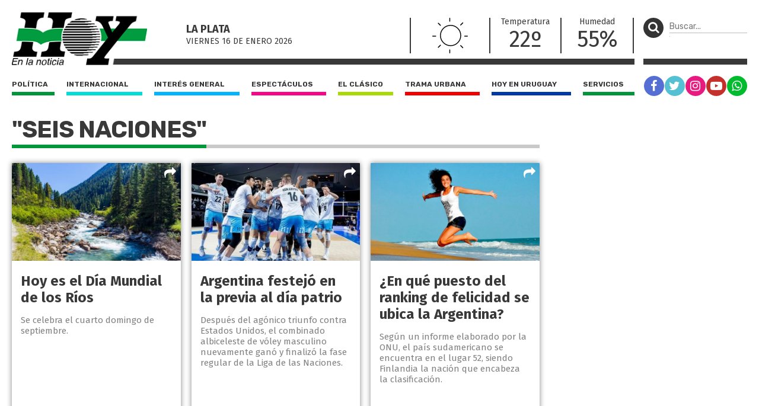

--- FILE ---
content_type: text/html; charset=UTF-8
request_url: https://diariohoy.net/tag/seis-naciones
body_size: 6891
content:
<!doctype html>
<html lang="es">
<head>
	<meta charset="utf-8" />

	<title>seis-naciones - Diario Hoy</title>
	<meta name="description" content="" />
	<meta name="robots" content="index" />
  	
  	<meta name="viewport" content="width=device-width, user-scalable=no, initial-scale=1.0, maximum-scale=1.0, minimum-scale=1.0" />

	<link rel="shortcut icon" href="https://diariohoy.net/favicon.ico" type="image/x-icon" />
    <link rel="stylesheet" href="//cdnjs.cloudflare.com/ajax/libs/font-awesome/4.7.0/css/font-awesome.min.css" />
	<link rel="stylesheet" href="//fonts.googleapis.com/css?family=Fira+Sans:200,400,700|Rubik:400,700" />
    <link rel="stylesheet" href="https://diariohoy.net/assets/css/grilla.css?ver=11" />
    <link rel="stylesheet" href="https://diariohoy.net/assets/css/styles.css?ver=11" />
	
	<script>URL_FRONTEND = 'https://diariohoy.net/';</script>

	<script src="https://cdnjs.cloudflare.com/ajax/libs/jquery/3.6.0/jquery.min.js" integrity="sha512-894YE6QWD5I59HgZOGReFYm4dnWc1Qt5NtvYSaNcOP+u1T9qYdvdihz0PPSiiqn/+/3e7Jo4EaG7TubfWGUrMQ==" crossorigin="anonymous" referrerpolicy="no-referrer"></script>
	<script src="https://diariohoy.net/assets/js/functions.js"></script>

	

	<!-- Google Tag Manager -->
<script>(function(w,d,s,l,i){w[l]=w[l]||[];w[l].push({'gtm.start':
new Date().getTime(),event:'gtm.js'});var f=d.getElementsByTagName(s)[0],
j=d.createElement(s),dl=l!='dataLayer'?'&l='+l:'';j.async=true;j.src=
'https://www.googletagmanager.com/gtm.js?id='+i+dl;f.parentNode.insertBefore(j,f);
})(window,document,'script','dataLayer','GTM-NNCK35H');</script>
<!-- End Google Tag Manager -->
<!-- Global site tag (gtag.js) - Google Analytics -->
<script async src="https://www.googletagmanager.com/gtag/js?id=UA-35981994-1"></script>
<script>
  window.dataLayer = window.dataLayer || [];
  function gtag(){dataLayer.push(arguments);}
  gtag('js', new Date());

  gtag('config', 'UA-35981994-1');
</script>

</head>
<body class="seccion">

	<!-- Google Tag Manager (noscript) -->
<noscript><iframe src="https://www.googletagmanager.com/ns.html?id=GTM-NNCK35H"
height="0" width="0" style="display:none;visibility:hidden"></iframe></noscript>
<!-- End Google Tag Manager (noscript) -->

	<div class="wrapper">

		<div class="main1 section group">

			<div class="divwrapper">

				<div class="region_1">

					
<header>

	<div class="obj_header">

		<div class="floatheader hide880"></div>

		<div class="header_mobile show880">

			<div class="header_mobile_top">
				
				<a href="javascript:$('.header_mobile_menu').slideToggle();" class="menuleft"><i class="fa fa-bars" aria-hidden="true"></i></a>
				
				<a href="https://diariohoy.net/" title="Diario Hoy" class="a_logo"></a>

				<button class="menuright" type="button" onclick="$('.header_mobile_buscador').slideToggle();"><p><i class="fa fa-search" aria-hidden="true"></i></p></button>

			</div>

			<div class="header_mobile_menu">

				<nav class="secciones">
					<ul>
						<li class="politica"><a href="https://diariohoy.net/politica">Política</a></li>
						<li class="internacional"><a href="https://diariohoy.net/internacional">Internacional</a></li>
						<li class="interes-general"><a href="https://diariohoy.net/interes-general">Interés general</a></li>
						<li class="espectaculos"><a href="https://diariohoy.net/espectaculos">Espectáculos</a></li>
						<li class="el-clasico"><a href="https://diariohoy.net/el-clasico">El clásico</a></li>
						<li class="trama-urbana"><a href="https://diariohoy.net/trama-urbana">Trama urbana</a></li>
						<li class="hoy-en-uruguay"><a href="https://diariohoy.net/uruguay">Hoy en Uruguay</a></li>
						<li class="servicios"><a href="https://diariohoy.net/servicios">Servicios</a></li>
					</ul>
				</nav>

				<div class="clear"></div>

				<nav class="redes">
					<a href="https://facebook.com/diariohoylp" target="_blank" rel="noopener noreferrer" class="red fb"><i class="fa fa-facebook" aria-hidden="true"></i></a>
					<a href="https://twitter.com/diariohoynet" target="_blank" rel="noopener noreferrer" class="red tw"><i class="fa fa-twitter" aria-hidden="true"></i></a>
					<a href="https://instagram.com/diariohoylaplata/" target="_blank" rel="noopener noreferrer" class="red ig"><i class="fa fa-instagram" aria-hidden="true"></i></a>
					<a href="https://youtube.com/channel/UCKHAOgONtSewDKc2Tqg1XFg" target="_blank" rel="noopener noreferrer" class="red yt"><i class="fa fa-youtube-play" aria-hidden="true"></i></a>
					<a href="https://wa.me/542216252892" target="_blank" rel="noopener noreferrer" class="red wa"><i class="fa fa-whatsapp" aria-hidden="true"></i></a>
				</nav>

			</div>

			<div class="header_mobile_buscador">

				<form method="get" action="https://diariohoy.net/busqueda" onsubmit="return validar_busqueda(event,this);">
					<input type="text" placeholder="Buscar..." />
					<button type="submit"><i class="fa fa-search" aria-hidden="true"></i></button>
				</form>

			</div>
			
		</div>

		
		<div class="headertop hide880">

			<a href="https://diariohoy.net/"><img src="https://diariohoy.net/assets/grafica/logo.png?f" alt="Diario Hoy" class="logo" /></a>

			<div class="content">

				<section class="fecha">
					<h4>La Plata</h4>
					<h5>viernes 16 DE enero<span class="hide980"> 2026</span></h5>

				</section>
				<section class="clima" style="background-image: url(https://diariohoy.net/assets/grafica/clima/01.svg);">
					<p><strong>T:</strong> 22º</p>
					<p><strong>H:</strong> 55%</p>
				</section>
				<section class="temperatura dobleborde hide1080">
					<h4>Temperatura</h4>
					<p>22º</p>
				</section>
				<section class="temperatura hide1080">
					<h4>Humedad</h4>
					<p>55%</p>
				</section>
				
				<section class="redes_top dobleborde">
					<nav class="redes">
						<ul>
							<li><a href="https://facebook.com/diariohoylp" target="_blank" rel="noopener noreferrer" class="red fb"><i class="fa fa-facebook" aria-hidden="true"></i></a></li>
							<li><a href="https://twitter.com/diariohoynet" target="_blank" rel="noopener noreferrer" class="red tw"><i class="fa fa-twitter" aria-hidden="true"></i></a></li>
							<li><a href="https://instagram.com/diariohoylaplata/" target="_blank" rel="noopener noreferrer" class="red ig"><i class="fa fa-instagram" aria-hidden="true"></i></a></li>
							<li><a href="https://www.youtube.com/channel/UCKHAOgONtSewDKc2Tqg1XFg" target="_blank" rel="noopener noreferrer" class="red yt"><i class="fa fa-youtube-play" aria-hidden="true"></i></a></li>
							<li><a href="https://wa.me/542216252892" target="_blank" rel="noopener noreferrer" class="red wa"><i class="fa fa-whatsapp" aria-hidden="true"></i></a></li>
						</ul>
					</nav>
				</section>

			</div>

			

		</div>
		

		<div class="headertopside hide1080">
			<button><p><i class="fa fa-search" aria-hidden="true"></i></p></button>
			<form method="get" action="https://diariohoy.net/busqueda" onsubmit="return validar_busqueda(event,this);">
				<input type="text" placeholder="Buscar..." /><input type="submit" style="height: 1px; width: 1px;">
			</form>
		</div>

		<div class="clear"></div>
		
		<div class="headerbottomplace hide880">
			<div class="headerbottombar">
				<div class="headerbottom">
					<nav class="secciones">
						<ul>
							<li class="politica"><a href="https://diariohoy.net/politica">Política</a></li>
							<li class="internacional"><a href="https://diariohoy.net/internacional">Internacional</a></li>
							<li class="interes-general"><a href="https://diariohoy.net/interes-general">Interés general</a></li>
							<li class="espectaculos"><a href="https://diariohoy.net/espectaculos">Espectáculos</a></li>
							<li class="el-clasico"><a href="https://diariohoy.net/el-clasico">El clásico</a></li>
							<li class="trama-urbana"><a href="https://diariohoy.net/trama-urbana">Trama urbana</a></li>
							<li class="hoy-en-uruguay"><a href="https://diariohoy.net/uruguay">Hoy en Uruguay</a></li>
							<li class="servicios"><a href="https://diariohoy.net/servicios">Servicios</a></li>
						</ul>
					</nav>
				</div>

				<div class="headerbottomside hide1080">
					<nav class="redes">
						<ul>
							<li><a href="https://facebook.com/diariohoylp" target="_blank" rel="noopener noreferrer" class="red fb"><i class="fa fa-facebook" aria-hidden="true"></i></a></li>
							<li><a href="https://twitter.com/diariohoynet" target="_blank" rel="noopener noreferrer" class="red tw"><i class="fa fa-twitter" aria-hidden="true"></i></a></li>
							<li><a href="https://instagram.com/diariohoylaplata/" target="_blank" rel="noopener noreferrer" class="red ig"><i class="fa fa-instagram" aria-hidden="true"></i></a></li>
							<li><a href="https://youtube.com/channel/UCKHAOgONtSewDKc2Tqg1XFg" target="_blank" rel="noopener noreferrer" class="red yt"><i class="fa fa-youtube-play" aria-hidden="true"></i></a></li>
							<li><a href="https://diariohoy.net/n38084" class="red wa"><i class="fa fa-whatsapp" aria-hidden="true"></i></a></li>


						</ul>
					</nav>
				</div>

				<div class="clear"></div>

			</div>
		</div>

		<div class="clear"></div>

	</div>

</header>


				</div><!-- FIN REGION 1 -->

				<div class="region_3">
				
					<aside class="aside1">

						<div class="content">

							<div class="obj_banner ">

</div>

						</div>

					</aside>

				</div><!-- FIN REGION 3 -->


				<!-- CORTE DE GRILLA -->
					
				<div class="region_4">

					

<section class="seccionlistadohome heightfix ">
	
	<h1 class="title"><span>"seis naciones"</span></h1>

	<div class="lista section group">
		
		
		<article class="shadow interes-general">
			
			<a href="https://diariohoy.net/interes-general/hoy-es-el-dia-mundial-de-los-rios-240385" title="Hoy es el Día Mundial de los Ríos">
			
				<div class="media-container" style="">
					<img loading='lazy' src='https://diariohoynet.nyc3.cdn.digitaloceanspaces.com/adjuntos/galerias/000/578/0000578078.jpg' alt='rios ' class=''   />
				</div>
		
				<div class="info">
					<h2>Hoy es el Día Mundial de los Ríos</h2>
					<p> Se celebra el cuarto domingo de septiembre.</p>
					<span class="volanta"></span>
				</div>

			</a>

			<div class="share_block">
				<a href="javascript:void(0);" class="share"><i class="fa fa-share" aria-hidden="true"></i></a>
				<div class="share_block_content">
					<div class="share_block_content_inside">
						<a href="javascript:share_fb('https://diariohoy.net/n240385','Hoy es el Día Mundial de los Ríos');void(0);" class="fb"><i class="fa fa-facebook" aria-hidden="true"></i></a>
						<a href="javascript:share_tw('https://diariohoy.net/n240385','Hoy es el Día Mundial de los Ríos');void(0);" class="tw"><i class="fa fa-twitter" aria-hidden="true"></i></a>
						<a href="javascript:share_wa('https://diariohoy.net/n240385','Hoy es el Día Mundial de los Ríos');void(0);" class="wa"><i class="fa fa-whatsapp" aria-hidden="true"></i></a>
					</div>
				</div>
			</div>
		</article>
		
		<article class="shadow el-clasico">
			
			<a href="https://diariohoy.net/el-clasico/argentina-festejo-en-la-previa-al-dia-patrio-233746" title="Argentina festejó en la previa al día patrio">
			
				<div class="media-container" style="">
					<img loading='lazy' src='https://diariohoynet.nyc3.cdn.digitaloceanspaces.com/adjuntos/galerias/000/562/0000562490.jpg' alt='s06a' class=''   />
				</div>
		
				<div class="info">
					<h2>Argentina festejó en la previa al día patrio</h2>
					<p> Después del agónico triunfo contra Estados Unidos, el combinado albiceleste de vóley masculino nuevamente ganó y finalizó 
la fase regular de la Liga de las Naciones.</p>
					<span class="volanta"></span>
				</div>

			</a>

			<div class="share_block">
				<a href="javascript:void(0);" class="share"><i class="fa fa-share" aria-hidden="true"></i></a>
				<div class="share_block_content">
					<div class="share_block_content_inside">
						<a href="javascript:share_fb('https://diariohoy.net/n233746','Argentina festejó en la previa al día patrio');void(0);" class="fb"><i class="fa fa-facebook" aria-hidden="true"></i></a>
						<a href="javascript:share_tw('https://diariohoy.net/n233746','Argentina festejó en la previa al día patrio');void(0);" class="tw"><i class="fa fa-twitter" aria-hidden="true"></i></a>
						<a href="javascript:share_wa('https://diariohoy.net/n233746','Argentina festejó en la previa al día patrio');void(0);" class="wa"><i class="fa fa-whatsapp" aria-hidden="true"></i></a>
					</div>
				</div>
			</div>
		</article>
		
		<article class="shadow interes-general">
			
			<a href="https://diariohoy.net/interes-general/en-que-puesto-del-ranking-de-felicidad-se-ubica-la-argentina-224402" title="¿En qué puesto del ranking de felicidad se ubica la Argentina?">
			
				<div class="media-container" style="">
					<img loading='lazy' src='https://diariohoynet.nyc3.cdn.digitaloceanspaces.com/adjuntos/galerias/000/540/0000540523.jpg' alt='H09A' class=''   />
				</div>
		
				<div class="info">
					<h2>¿En qué puesto del ranking de felicidad se ubica la Argentina?</h2>
					<p> Según un informe elaborado por la ONU, el país sudamericano se encuentra en el lugar 52, siendo Finlandia la nación que encabeza la clasificación.</p>
					<span class="volanta"></span>
				</div>

			</a>

			<div class="share_block">
				<a href="javascript:void(0);" class="share"><i class="fa fa-share" aria-hidden="true"></i></a>
				<div class="share_block_content">
					<div class="share_block_content_inside">
						<a href="javascript:share_fb('https://diariohoy.net/n224402','¿En qué puesto del ranking de felicidad se ubica la Argentina?');void(0);" class="fb"><i class="fa fa-facebook" aria-hidden="true"></i></a>
						<a href="javascript:share_tw('https://diariohoy.net/n224402','¿En qué puesto del ranking de felicidad se ubica la Argentina?');void(0);" class="tw"><i class="fa fa-twitter" aria-hidden="true"></i></a>
						<a href="javascript:share_wa('https://diariohoy.net/n224402','¿En qué puesto del ranking de felicidad se ubica la Argentina?');void(0);" class="wa"><i class="fa fa-whatsapp" aria-hidden="true"></i></a>
					</div>
				</div>
			</div>
		</article>
		
		<article class="shadow el-clasico">
			
			<a href="https://diariohoy.net/el-clasico/irlanda-se-corono-campeon-del-seis-naciones-224155" title="Irlanda se coronó campeón del Seis Naciones">
			
				<div class="media-container" style="">
					<img loading='lazy' src='https://diariohoynet.nyc3.cdn.digitaloceanspaces.com/adjuntos/galerias/000/540/0000540084.jpg' alt='irlanda' class=''   />
				</div>
		
				<div class="info">
					<h2>Irlanda se coronó campeón del Seis Naciones</h2>
					<p>  El conjunto de Andy Farrell y Jonathan Sexton fue superior a los ingleses y demostró ser el mejor equipo del torneo.</p>
					<span class="volanta">rugby</span>
				</div>

			</a>

			<div class="share_block">
				<a href="javascript:void(0);" class="share"><i class="fa fa-share" aria-hidden="true"></i></a>
				<div class="share_block_content">
					<div class="share_block_content_inside">
						<a href="javascript:share_fb('https://diariohoy.net/n224155','Irlanda se coronó campeón del Seis Naciones');void(0);" class="fb"><i class="fa fa-facebook" aria-hidden="true"></i></a>
						<a href="javascript:share_tw('https://diariohoy.net/n224155','Irlanda se coronó campeón del Seis Naciones');void(0);" class="tw"><i class="fa fa-twitter" aria-hidden="true"></i></a>
						<a href="javascript:share_wa('https://diariohoy.net/n224155','Irlanda se coronó campeón del Seis Naciones');void(0);" class="wa"><i class="fa fa-whatsapp" aria-hidden="true"></i></a>
					</div>
				</div>
			</div>
		</article>
		
		<article class="shadow el-clasico">
			
			<a href="https://diariohoy.net/el-clasico/se-pondra-a-prueba-la-nueva-pelota-inteligente-en-el-seis-naciones-220478" title="Se pondrá a prueba la nueva pelota  inteligente en el Seis Naciones ">
			
				<div class="media-container" style="">
					<img loading='lazy' src='https://diariohoynet.nyc3.cdn.digitaloceanspaces.com/adjuntos/galerias/000/531/0000531965.jpg' alt='s07b' class=''   />
				</div>
		
				<div class="info">
					<h2>Se pondrá a prueba la nueva pelota  inteligente en el Seis Naciones </h2>
					<p> Se trata de la ovalada llamada Smart Ball, que tiene un microchip que proporciona datos en tiempo real sobre su velocidad, distancia y altura. </p>
					<span class="volanta"></span>
				</div>

			</a>

			<div class="share_block">
				<a href="javascript:void(0);" class="share"><i class="fa fa-share" aria-hidden="true"></i></a>
				<div class="share_block_content">
					<div class="share_block_content_inside">
						<a href="javascript:share_fb('https://diariohoy.net/n220478','Se pondrá a prueba la nueva pelota  inteligente en el Seis Naciones ');void(0);" class="fb"><i class="fa fa-facebook" aria-hidden="true"></i></a>
						<a href="javascript:share_tw('https://diariohoy.net/n220478','Se pondrá a prueba la nueva pelota  inteligente en el Seis Naciones ');void(0);" class="tw"><i class="fa fa-twitter" aria-hidden="true"></i></a>
						<a href="javascript:share_wa('https://diariohoy.net/n220478','Se pondrá a prueba la nueva pelota  inteligente en el Seis Naciones ');void(0);" class="wa"><i class="fa fa-whatsapp" aria-hidden="true"></i></a>
					</div>
				</div>
			</div>
		</article>
		
		<article class="shadow el-clasico">
			
			<a href="https://diariohoy.net/el-clasico/voley-argentina-ya-conoce-las-sedes-para-la-liga-de-las-naciones-217430" title="Vóley: Argentina  ya conoce las sedes para la Liga de las Naciones ">
			
				<div class="media-container" style="">
					<img loading='lazy' src='https://diariohoynet.nyc3.cdn.digitaloceanspaces.com/adjuntos/galerias/000/502/0000502212.jpg' alt='voley arg serbia' class=''   />
				</div>
		
				<div class="info">
					<h2>Vóley: Argentina  ya conoce las sedes para la Liga de las Naciones </h2>
					<p> Comenzará su participación en la Volleyball Nations League entre el 6 y el 11 de junio próximo. </p>
					<span class="volanta"></span>
				</div>

			</a>

			<div class="share_block">
				<a href="javascript:void(0);" class="share"><i class="fa fa-share" aria-hidden="true"></i></a>
				<div class="share_block_content">
					<div class="share_block_content_inside">
						<a href="javascript:share_fb('https://diariohoy.net/n217430','Vóley: Argentina  ya conoce las sedes para la Liga de las Naciones ');void(0);" class="fb"><i class="fa fa-facebook" aria-hidden="true"></i></a>
						<a href="javascript:share_tw('https://diariohoy.net/n217430','Vóley: Argentina  ya conoce las sedes para la Liga de las Naciones ');void(0);" class="tw"><i class="fa fa-twitter" aria-hidden="true"></i></a>
						<a href="javascript:share_wa('https://diariohoy.net/n217430','Vóley: Argentina  ya conoce las sedes para la Liga de las Naciones ');void(0);" class="wa"><i class="fa fa-whatsapp" aria-hidden="true"></i></a>
					</div>
				</div>
			</div>
		</article>
		
		<article class="shadow internacional">
			
			<a href="https://diariohoy.net/internacional/angelina-jolie-renuncio-a-su-cargo-en-la-dependencia-de-la-onu-para-los-refugiados-216498" title="Angelina Jolie renunció a su cargo en la dependencia de la ONU para los refugiados">
			
				<div class="media-container" style="">
					<img loading='lazy' src='https://diariohoynet.nyc3.cdn.digitaloceanspaces.com/adjuntos/galerias/000/522/0000522585.jpg' alt='Angelina refugiados' class=''   />
				</div>
		
				<div class="info">
					<h2>Angelina Jolie renunció a su cargo en la dependencia de la ONU para los refugiados</h2>
					<p> "Después de más de 20 años de trabajo en el sistema de Naciones Unidas, llegó la hora de trabajar de forma diferente y comprometerse directamente", escribió la actriz.</p>
					<span class="volanta"></span>
				</div>

			</a>

			<div class="share_block">
				<a href="javascript:void(0);" class="share"><i class="fa fa-share" aria-hidden="true"></i></a>
				<div class="share_block_content">
					<div class="share_block_content_inside">
						<a href="javascript:share_fb('https://diariohoy.net/n216498','Angelina Jolie renunció a su cargo en la dependencia de la ONU para los refugiados');void(0);" class="fb"><i class="fa fa-facebook" aria-hidden="true"></i></a>
						<a href="javascript:share_tw('https://diariohoy.net/n216498','Angelina Jolie renunció a su cargo en la dependencia de la ONU para los refugiados');void(0);" class="tw"><i class="fa fa-twitter" aria-hidden="true"></i></a>
						<a href="javascript:share_wa('https://diariohoy.net/n216498','Angelina Jolie renunció a su cargo en la dependencia de la ONU para los refugiados');void(0);" class="wa"><i class="fa fa-whatsapp" aria-hidden="true"></i></a>
					</div>
				</div>
			</div>
		</article>
		
		<article class="shadow el-clasico">
			
			<a href="https://diariohoy.net/el-clasico/liga-de-las-naciones-inglaterra-y-alemania-empataron-en-wembley-209873" title="Liga de las Naciones: Inglaterra y Alemania empataron en Wembley">
			
				<div class="media-container" style="">
					<img loading='lazy' src='https://diariohoynet.nyc3.cdn.digitaloceanspaces.com/adjuntos/galerias/000/506/0000506121.jpg' alt='s02a' class=''   />
				</div>
		
				<div class="info">
					<h2>Liga de las Naciones: Inglaterra y Alemania empataron en Wembley</h2>
					<p> Los ingleses remontaron un 0-2 en contra, pero sobre el final no pudieron quedarse con la victoria ante los teutones, que decretaron el 3 a 3. En otro de los encuentros destacados de la jornada,...</p>
					<span class="volanta"></span>
				</div>

			</a>

			<div class="share_block">
				<a href="javascript:void(0);" class="share"><i class="fa fa-share" aria-hidden="true"></i></a>
				<div class="share_block_content">
					<div class="share_block_content_inside">
						<a href="javascript:share_fb('https://diariohoy.net/n209873','Liga de las Naciones: Inglaterra y Alemania empataron en Wembley');void(0);" class="fb"><i class="fa fa-facebook" aria-hidden="true"></i></a>
						<a href="javascript:share_tw('https://diariohoy.net/n209873','Liga de las Naciones: Inglaterra y Alemania empataron en Wembley');void(0);" class="tw"><i class="fa fa-twitter" aria-hidden="true"></i></a>
						<a href="javascript:share_wa('https://diariohoy.net/n209873','Liga de las Naciones: Inglaterra y Alemania empataron en Wembley');void(0);" class="wa"><i class="fa fa-whatsapp" aria-hidden="true"></i></a>
					</div>
				</div>
			</div>
		</article>
		
		<article class="shadow interes-general">
			
			<a href="https://diariohoy.net/interes-general/todo-listo-para-una-nueva-edicion-del-modelo-naciones-unidas-en-la-republica-de-los-ninos-209757" title="Todo listo para una nueva edición del “Modelo Naciones Unidas” en la República de los Niños">
			
				<div class="media-container" style="">
					<img loading='lazy' src='https://diariohoynet.nyc3.cdn.digitaloceanspaces.com/adjuntos/galerias/000/505/0000505697.jpg' alt='h12a' class=''   />
				</div>
		
				<div class="info">
					<h2>Todo listo para una nueva edición del “Modelo Naciones Unidas” en la República de los Niños</h2>
					<p> Se desarrollará entre 
el 28 y el 30 de septiembre. Contará con la participación de  unos 1.000 estudiantes secundarios de más de 50 colegios de la región.</p>
					<span class="volanta"></span>
				</div>

			</a>

			<div class="share_block">
				<a href="javascript:void(0);" class="share"><i class="fa fa-share" aria-hidden="true"></i></a>
				<div class="share_block_content">
					<div class="share_block_content_inside">
						<a href="javascript:share_fb('https://diariohoy.net/n209757','Todo listo para una nueva edición del “Modelo Naciones Unidas” en la República de los Niños');void(0);" class="fb"><i class="fa fa-facebook" aria-hidden="true"></i></a>
						<a href="javascript:share_tw('https://diariohoy.net/n209757','Todo listo para una nueva edición del “Modelo Naciones Unidas” en la República de los Niños');void(0);" class="tw"><i class="fa fa-twitter" aria-hidden="true"></i></a>
						<a href="javascript:share_wa('https://diariohoy.net/n209757','Todo listo para una nueva edición del “Modelo Naciones Unidas” en la República de los Niños');void(0);" class="wa"><i class="fa fa-whatsapp" aria-hidden="true"></i></a>
					</div>
				</div>
			</div>
		</article>
		
		<article class="shadow internacional">
			
			<a href="https://diariohoy.net/internacional/petro-llamo-a-cambiar-el-rumbo-de-la-guerra-contra-las-drogas-209387" title="Petro llamó a cambiar el rumbo de la guerra contra las drogas">
			
				<div class="media-container" style="">
					<img loading='lazy' src='https://diariohoynet.nyc3.cdn.digitaloceanspaces.com/adjuntos/galerias/000/504/0000504960.jpg' alt='Petro llamó a cambiar el rumbo de la guerra contra las drogas' class=''   />
				</div>
		
				<div class="info">
					<h2>Petro llamó a cambiar el rumbo de la guerra contra las drogas</h2>
					<p> El presidente colombiano afirmó que la estrategia tomada desde hace 40 años ha fracasado.</p>
					<span class="volanta"></span>
				</div>

			</a>

			<div class="share_block">
				<a href="javascript:void(0);" class="share"><i class="fa fa-share" aria-hidden="true"></i></a>
				<div class="share_block_content">
					<div class="share_block_content_inside">
						<a href="javascript:share_fb('https://diariohoy.net/n209387','Petro llamó a cambiar el rumbo de la guerra contra las drogas');void(0);" class="fb"><i class="fa fa-facebook" aria-hidden="true"></i></a>
						<a href="javascript:share_tw('https://diariohoy.net/n209387','Petro llamó a cambiar el rumbo de la guerra contra las drogas');void(0);" class="tw"><i class="fa fa-twitter" aria-hidden="true"></i></a>
						<a href="javascript:share_wa('https://diariohoy.net/n209387','Petro llamó a cambiar el rumbo de la guerra contra las drogas');void(0);" class="wa"><i class="fa fa-whatsapp" aria-hidden="true"></i></a>
					</div>
				</div>
			</div>
		</article>
		
		<article class="shadow internacional">
			
			<a href="https://diariohoy.net/internacional/la-organizacion-de-las-naciones-unidas-quiere-concretar-el-tratado-de-proteccion-de-la-altamar-206428" title="La Organización de las Naciones Unidas quiere concretar el tratado de protección de la altamar">
			
				<div class="media-container" style="">
					<img loading='lazy' src='https://diariohoynet.nyc3.cdn.digitaloceanspaces.com/adjuntos/galerias/000/498/0000498009.jpg' alt='H08B' class=''   />
				</div>
		
				<div class="info">
					<h2>La Organización de las Naciones Unidas quiere concretar el tratado de protección de la altamar</h2>
					<p> Solo el 1% de la altamar tiene amparo legal.</p>
					<span class="volanta"></span>
				</div>

			</a>

			<div class="share_block">
				<a href="javascript:void(0);" class="share"><i class="fa fa-share" aria-hidden="true"></i></a>
				<div class="share_block_content">
					<div class="share_block_content_inside">
						<a href="javascript:share_fb('https://diariohoy.net/n206428','La Organización de las Naciones Unidas quiere concretar el tratado de protección de la altamar');void(0);" class="fb"><i class="fa fa-facebook" aria-hidden="true"></i></a>
						<a href="javascript:share_tw('https://diariohoy.net/n206428','La Organización de las Naciones Unidas quiere concretar el tratado de protección de la altamar');void(0);" class="tw"><i class="fa fa-twitter" aria-hidden="true"></i></a>
						<a href="javascript:share_wa('https://diariohoy.net/n206428','La Organización de las Naciones Unidas quiere concretar el tratado de protección de la altamar');void(0);" class="wa"><i class="fa fa-whatsapp" aria-hidden="true"></i></a>
					</div>
				</div>
			</div>
		</article>
		
		<article class="shadow el-clasico">
			
			<a href="https://diariohoy.net/el-clasico/francia-volvio-a-perder-y-podria-descender-201264" title="Francia volvió a perder y  podría descender">
			
				<div class="media-container" style="">
					<img loading='lazy' src='https://diariohoynet.nyc3.cdn.digitaloceanspaces.com/adjuntos/galerias/000/485/0000485624.jpg' alt='S03B 14 DE JUNIO_' class=''   />
				</div>
		
				<div class="info">
					<h2>Francia volvió a perder y  podría descender</h2>
					<p> El combinado de Didier Deschamps quedó en zona de descenso a falta de dos fechas.</p>
					<span class="volanta"></span>
				</div>

			</a>

			<div class="share_block">
				<a href="javascript:void(0);" class="share"><i class="fa fa-share" aria-hidden="true"></i></a>
				<div class="share_block_content">
					<div class="share_block_content_inside">
						<a href="javascript:share_fb('https://diariohoy.net/n201264','Francia volvió a perder y  podría descender');void(0);" class="fb"><i class="fa fa-facebook" aria-hidden="true"></i></a>
						<a href="javascript:share_tw('https://diariohoy.net/n201264','Francia volvió a perder y  podría descender');void(0);" class="tw"><i class="fa fa-twitter" aria-hidden="true"></i></a>
						<a href="javascript:share_wa('https://diariohoy.net/n201264','Francia volvió a perder y  podría descender');void(0);" class="wa"><i class="fa fa-whatsapp" aria-hidden="true"></i></a>
					</div>
				</div>
			</div>
		</article>
		
		<article class="shadow el-clasico">
			
			<a href="https://diariohoy.net/el-clasico/espana-dio-el-golpe-en-la-liga-de-naciones-201148" title="España dio el golpe en la Liga de Naciones">
			
				<div class="media-container" style="">
					<img loading='lazy' src='https://diariohoynet.nyc3.cdn.digitaloceanspaces.com/adjuntos/galerias/000/485/0000485371.jpg' alt='S04A 13 de junio_' class=''   />
				</div>
		
				<div class="info">
					<h2>España dio el golpe en la Liga de Naciones</h2>
					<p> El combinado de Luis Enrique venció con total tranquilidad a República Checa y aprovechó la derrota de Portugal para ser el único líder de su grupo.</p>
					<span class="volanta"></span>
				</div>

			</a>

			<div class="share_block">
				<a href="javascript:void(0);" class="share"><i class="fa fa-share" aria-hidden="true"></i></a>
				<div class="share_block_content">
					<div class="share_block_content_inside">
						<a href="javascript:share_fb('https://diariohoy.net/n201148','España dio el golpe en la Liga de Naciones');void(0);" class="fb"><i class="fa fa-facebook" aria-hidden="true"></i></a>
						<a href="javascript:share_tw('https://diariohoy.net/n201148','España dio el golpe en la Liga de Naciones');void(0);" class="tw"><i class="fa fa-twitter" aria-hidden="true"></i></a>
						<a href="javascript:share_wa('https://diariohoy.net/n201148','España dio el golpe en la Liga de Naciones');void(0);" class="wa"><i class="fa fa-whatsapp" aria-hidden="true"></i></a>
					</div>
				</div>
			</div>
		</article>
		
		<article class="shadow el-clasico">
			
			<a href="https://diariohoy.net/el-clasico/voley-argentina-lucho-pero-no-pudo-con-serbia-200944" title="Vóley: Argentina luchó pero no pudo con Serbia ">
			
				<div class="media-container" style="">
					<img loading='lazy' src='https://diariohoynet.nyc3.cdn.digitaloceanspaces.com/adjuntos/galerias/000/485/0000485009.jpg' alt='S08B 11 MAYO 2022_' class=''   />
				</div>
		
				<div class="info">
					<h2>Vóley: Argentina luchó pero no pudo con Serbia </h2>
					<p> El próximo rival de los de Méndez será Italia.</p>
					<span class="volanta"></span>
				</div>

			</a>

			<div class="share_block">
				<a href="javascript:void(0);" class="share"><i class="fa fa-share" aria-hidden="true"></i></a>
				<div class="share_block_content">
					<div class="share_block_content_inside">
						<a href="javascript:share_fb('https://diariohoy.net/n200944','Vóley: Argentina luchó pero no pudo con Serbia ');void(0);" class="fb"><i class="fa fa-facebook" aria-hidden="true"></i></a>
						<a href="javascript:share_tw('https://diariohoy.net/n200944','Vóley: Argentina luchó pero no pudo con Serbia ');void(0);" class="tw"><i class="fa fa-twitter" aria-hidden="true"></i></a>
						<a href="javascript:share_wa('https://diariohoy.net/n200944','Vóley: Argentina luchó pero no pudo con Serbia ');void(0);" class="wa"><i class="fa fa-whatsapp" aria-hidden="true"></i></a>
					</div>
				</div>
			</div>
		</article>
		
		<article class="shadow interes-general">
			
			<a href="https://diariohoy.net/interes-general/dia-de-la-lengua-materna-es-algo-sumamente-importante-191531" title="Día de la Lengua Materna: “Es algo sumamente importante” ">
			
				<div class="media-container" style="">
					<img loading='lazy' src='https://diariohoynet.nyc3.cdn.digitaloceanspaces.com/adjuntos/galerias/000/462/0000462575.jpg' alt='H12A_' class=''   />
				</div>
		
				<div class="info">
					<h2>Día de la Lengua Materna: “Es algo sumamente importante” </h2>
					<p> Acordada por la Unesco y las Naciones Unidas, esta fecha sirve para apoyar el reconocimiento y la práctica de los idiomas nativos, buscando evitar su extinción. </p>
					<span class="volanta"></span>
				</div>

			</a>

			<div class="share_block">
				<a href="javascript:void(0);" class="share"><i class="fa fa-share" aria-hidden="true"></i></a>
				<div class="share_block_content">
					<div class="share_block_content_inside">
						<a href="javascript:share_fb('https://diariohoy.net/n191531','Día de la Lengua Materna: “Es algo sumamente importante” ');void(0);" class="fb"><i class="fa fa-facebook" aria-hidden="true"></i></a>
						<a href="javascript:share_tw('https://diariohoy.net/n191531','Día de la Lengua Materna: “Es algo sumamente importante” ');void(0);" class="tw"><i class="fa fa-twitter" aria-hidden="true"></i></a>
						<a href="javascript:share_wa('https://diariohoy.net/n191531','Día de la Lengua Materna: “Es algo sumamente importante” ');void(0);" class="wa"><i class="fa fa-whatsapp" aria-hidden="true"></i></a>
					</div>
				</div>
			</div>
		</article>
		
		<article class="shadow el-clasico">
			
			<a href="https://diariohoy.net/el-clasico/rugby-francia-le-gano-a-italia-190367" title="Rugby: Francia le ganó a Italia ">
			
				<div class="media-container" style="">
					<img loading='lazy' src='https://diariohoynet.nyc3.cdn.digitaloceanspaces.com/adjuntos/galerias/000/460/0000460057.jpg' alt='S08C' class=''   />
				</div>
		
				<div class="info">
					<h2>Rugby: Francia le ganó a Italia </h2>
					<p> En el “Azzurro” se desempeñaron los argentinos nacionalizados Juan Ignacio Brex (centro, oriundo de Buenos Aires) e Iván Nemer (pilar, nacido en Mar del Plata).</p>
					<span class="volanta"></span>
				</div>

			</a>

			<div class="share_block">
				<a href="javascript:void(0);" class="share"><i class="fa fa-share" aria-hidden="true"></i></a>
				<div class="share_block_content">
					<div class="share_block_content_inside">
						<a href="javascript:share_fb('https://diariohoy.net/n190367','Rugby: Francia le ganó a Italia ');void(0);" class="fb"><i class="fa fa-facebook" aria-hidden="true"></i></a>
						<a href="javascript:share_tw('https://diariohoy.net/n190367','Rugby: Francia le ganó a Italia ');void(0);" class="tw"><i class="fa fa-twitter" aria-hidden="true"></i></a>
						<a href="javascript:share_wa('https://diariohoy.net/n190367','Rugby: Francia le ganó a Italia ');void(0);" class="wa"><i class="fa fa-whatsapp" aria-hidden="true"></i></a>
					</div>
				</div>
			</div>
		</article>
		
		<article class="shadow el-clasico">
			
			<a href="https://diariohoy.net/el-clasico/rugby-comenzo-el-seis-naciones-europeo-190274" title="Rugby: comenzó el Seis Naciones europeo">
			
				<div class="media-container" style="">
					<img loading='lazy' src='https://diariohoynet.nyc3.cdn.digitaloceanspaces.com/adjuntos/galerias/000/459/0000459869.jpg' alt='rugbier' class=''   />
				</div>
		
				<div class="info">
					<h2>Rugby: comenzó el Seis Naciones europeo</h2>
					<p> Todos los detalles en la nota. </p>
					<span class="volanta"></span>
				</div>

			</a>

			<div class="share_block">
				<a href="javascript:void(0);" class="share"><i class="fa fa-share" aria-hidden="true"></i></a>
				<div class="share_block_content">
					<div class="share_block_content_inside">
						<a href="javascript:share_fb('https://diariohoy.net/n190274','Rugby: comenzó el Seis Naciones europeo');void(0);" class="fb"><i class="fa fa-facebook" aria-hidden="true"></i></a>
						<a href="javascript:share_tw('https://diariohoy.net/n190274','Rugby: comenzó el Seis Naciones europeo');void(0);" class="tw"><i class="fa fa-twitter" aria-hidden="true"></i></a>
						<a href="javascript:share_wa('https://diariohoy.net/n190274','Rugby: comenzó el Seis Naciones europeo');void(0);" class="wa"><i class="fa fa-whatsapp" aria-hidden="true"></i></a>
					</div>
				</div>
			</div>
		</article>
		
		<article class="shadow internacional">
			
			<a href="https://diariohoy.net/internacional/onu-alerta-que-el-financiamiento-para-la-adaptacion-al-cambio-climatico-esta-por-debajo-de-las-metas-181047" title="ONU alerta que el financiamiento para la adaptación al cambio climático está por debajo de las metas">
			
				<div class="media-container" style="">
					<img loading='lazy' src='https://diariohoynet.nyc3.cdn.digitaloceanspaces.com/adjuntos/galerias/000/299/0000299836.jpg' alt='onuuuu' class=''   />
				</div>
		
				<div class="info">
					<h2>ONU alerta que el financiamiento para la adaptación al cambio climático está por debajo de las metas</h2>
					<p> La financiación para adaptarse al cambio climático en los países en vías de desarrollo es entre cinco y 10 veces inferior al costo de las medidas para luchar contra ese fenómeno, alertó hoy la...</p>
					<span class="volanta"></span>
				</div>

			</a>

			<div class="share_block">
				<a href="javascript:void(0);" class="share"><i class="fa fa-share" aria-hidden="true"></i></a>
				<div class="share_block_content">
					<div class="share_block_content_inside">
						<a href="javascript:share_fb('https://diariohoy.net/n181047','ONU alerta que el financiamiento para la adaptación al cambio climático está por debajo de las metas');void(0);" class="fb"><i class="fa fa-facebook" aria-hidden="true"></i></a>
						<a href="javascript:share_tw('https://diariohoy.net/n181047','ONU alerta que el financiamiento para la adaptación al cambio climático está por debajo de las metas');void(0);" class="tw"><i class="fa fa-twitter" aria-hidden="true"></i></a>
						<a href="javascript:share_wa('https://diariohoy.net/n181047','ONU alerta que el financiamiento para la adaptación al cambio climático está por debajo de las metas');void(0);" class="wa"><i class="fa fa-whatsapp" aria-hidden="true"></i></a>
					</div>
				</div>
			</div>
		</article>
		

		
		
		<div class="clear"></div>

	</div>


	<div class="paginado" style="">
		<a class="anterior" title="Ir a la página anterior" href="https://diariohoy.net/tag/seis-naciones?pagina=0" style="display:none"><span>« Anterior</span></a>
		
		<a title="Ir a la página 1" href="https://diariohoy.net/tag/seis-naciones?pagina=1" class="active"><span>1</span></a>
		
		<a title="Ir a la página 2" href="https://diariohoy.net/tag/seis-naciones?pagina=2" class=""><span>2</span></a>
		
		<a title="Ir a la página 3" href="https://diariohoy.net/tag/seis-naciones?pagina=3" class=""><span>3</span></a>
		
		<a title="Ir a la página 4" href="https://diariohoy.net/tag/seis-naciones?pagina=4" class=""><span>4</span></a>
		
		<a class="siguiente" title="Ir a la página siguiente" href="https://diariohoy.net/tag/seis-naciones?pagina=2" style=""><span>Siguiente »</span></a>
	</div>
	



</section>

				</div>

				<!-- CORTE DE GRILLA -->
			

			</div> <!-- divwrapper -->

		</div> <!-- main1 -->

		<div class="clear"></div>

		<div class="main2">
			<div class="divwrapper">

				
				
			</div> <!-- divwrapper -->
		</div> <!-- main2 -->


		
		
		
		<div class="main1">
			<div class="divwrapper">
				<div class="region_6">

				<footer>
					
	<div class="buscador">
		<div class="content">
			
			<img src="https://diariohoy.net/assets/grafica/logo_footer.png" alt="" class="logo_footer" />

			<div class="cajita hide580">
				<button><p><i class="fa fa-search" aria-hidden="true"></i></p></button>
				<form method="get" action="https://diariohoy.net/busqueda" onsubmit="return validar_busqueda(event,this);">
					<input type="text" placeholder="Buscar..." name="buscador">
				</form>
			</div>
		</div>
	</div>


	<div class="group section">

		<div class="col1">
			<address>
				<strong>CALLE 32 Nº 426</strong><br/>
				La Plata - BS AS - ARGENTINA
			</address>
			Nº edición: 10150<br/>
			Director: Ing. Marcelo A. Balcedo<br/>
			Registro D.N.D.A. Nº RE-2023-03268144-APN-DNDA_23MJ
		</div>


		<div class="col2 contenido">

			<div class="secciones">
				<h4>SECCIONES</h4>
				<a href="https://diariohoy.net/politica" class="left">POLÍTICA</a>
				<a href="https://diariohoy.net/internacional" class="left">INTERNACIONAL</a>
				<a href="https://diariohoy.net/interes-general" class="left">INTERÉS GENERAL</a>
				<a href="https://diariohoy.net/espectaculos" class="left">ESPECTÁCULOS</a>
				<a href="https://diariohoy.net/el-clasico" class="left">EL CLÁSICO </a>
				<a href="https://diariohoy.net/trama-urbana" class="left">TRAMA URBANA </a>
				<a href="https://diariohoy.net/uruguay" class="left">URUGUAY </a>
				<a href="https://diariohoy.net/servicios" class="left">SERVICIOS</a>
			</div>

			

			<div class="comercial">
				<h4>GERENCIA COMERCIAL</h4>
				<a href="javascript:void(0);">ANUNCIÁ CON NOSOTROS</a>
				<a href="javascript:void(0);">(0221) 435-2384</a>
			</div>

		</div>

		

	</div>


	<div class="derechos">
		© 1996-2026 | Todos los derechos reservados
	</div>

	
</footer>

				</div>
			</div>
		</div>


</div>



<script defer src="https://static.cloudflareinsights.com/beacon.min.js/vcd15cbe7772f49c399c6a5babf22c1241717689176015" integrity="sha512-ZpsOmlRQV6y907TI0dKBHq9Md29nnaEIPlkf84rnaERnq6zvWvPUqr2ft8M1aS28oN72PdrCzSjY4U6VaAw1EQ==" data-cf-beacon='{"version":"2024.11.0","token":"86ee6357b4634940b17e21a07b5f24e3","r":1,"server_timing":{"name":{"cfCacheStatus":true,"cfEdge":true,"cfExtPri":true,"cfL4":true,"cfOrigin":true,"cfSpeedBrain":true},"location_startswith":null}}' crossorigin="anonymous"></script>
</body>
</html>